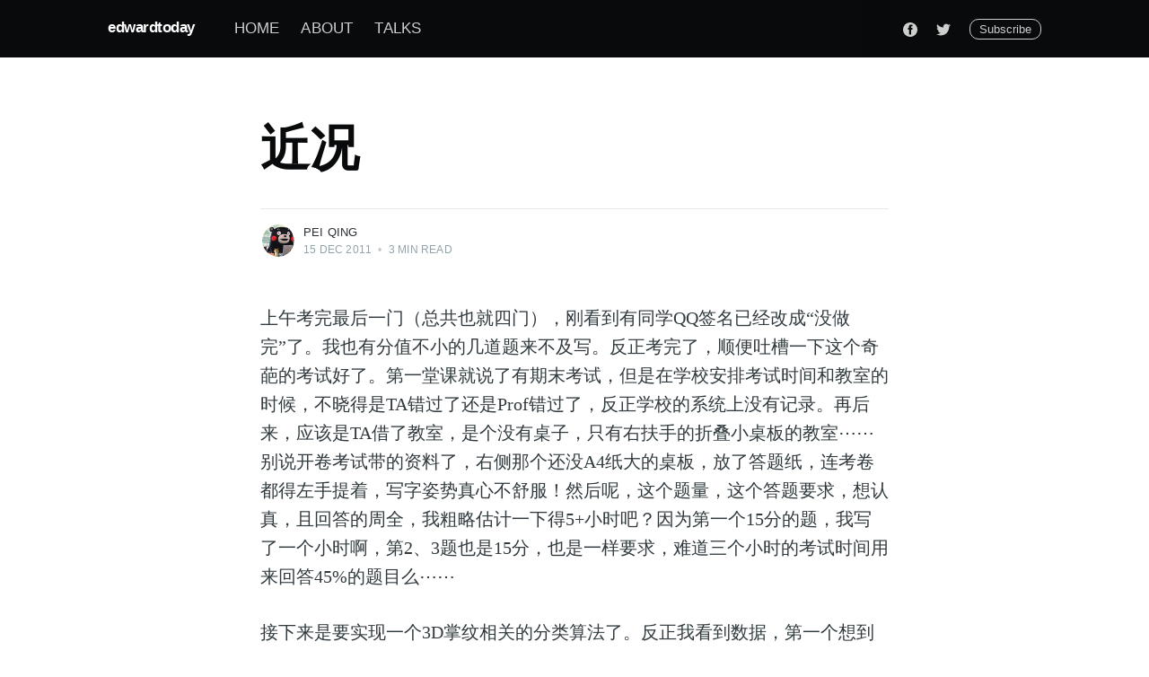

--- FILE ---
content_type: text/html; charset=utf-8
request_url: https://qingpei.me/recent-2/
body_size: 8079
content:
<!DOCTYPE html>
<html lang="en">
<head>

    <meta charset="utf-8" />
    <meta http-equiv="X-UA-Compatible" content="IE=edge" />

    <title>近况</title>
    <meta name="HandheldFriendly" content="True" />
    <meta name="viewport" content="width=device-width, initial-scale=1.0" />

    <link rel="stylesheet" type="text/css" href="/assets/built/screen.css?v=b4deee33b2" />

    <link rel="shortcut icon" href="/favicon.png" type="image/png" />
    <link rel="canonical" href="https://qingpei.me/recent-2/" />
    <meta name="referrer" content="no-referrer-when-downgrade" />
    <link rel="amphtml" href="https://qingpei.me/recent-2/amp/" />
    
    <meta property="og:site_name" content="edwardtoday" />
    <meta property="og:type" content="article" />
    <meta property="og:title" content="近况" />
    <meta property="og:description" content="上午考完最后一门（总共也就四门），刚看到有同学QQ签名已经改成“没做完”了。我也有分值不小的几道题来不及写。反正考完了，顺便吐槽一下这个奇葩的考试好了。第一堂课就说了有期末考试，但是在学校安排考试时间和教室的时候，不晓得是TA错过了还是Prof错过了，反正学校的系统上没有记录。再后来，应该是TA借了教室，是个没有桌子，只有右扶手的折叠小桌板的教室⋯⋯别说开卷考试带的资料了，右侧那个还没A4纸大的桌板，放了答题纸，连考卷都得左手提着，写字姿势真心不舒服！然后呢，这个题量，这个答题要求，想认真，且回答的周全，我粗略估计一下得5+小时吧？因为第一个15分的题，我写了一个小时啊，第2、3题也是15分，也是一样要求，难道三个小时的考试时间用来回答45%的题目么⋯⋯  接下来是要实现一个3D掌纹相关的分类算法了。反正我看到数据，第一个想到的就是，用R来做。  很久以前知道R了，那是拿来当高级计算器用的。这学期选了数据挖掘，不感冒付费的IBM产品，于是几次作业都用R来做了，效果也还可以接受，凡是答案确定的，R和PASW做出来都一致，凡是答案不确定的，R和PASW做出来基本都有细微差别⋯⋯  接下来呢，" />
    <meta property="og:url" content="https://qingpei.me/recent-2/" />
    <meta property="article:published_time" content="2011-12-15T00:00:00.000Z" />
    <meta property="article:modified_time" content="2011-12-15T00:00:00.000Z" />
    <meta property="article:publisher" content="https://www.facebook.com/qingpei" />
    <meta property="article:author" content="https://www.facebook.com/qingpei" />
    <meta name="twitter:card" content="summary" />
    <meta name="twitter:title" content="近况" />
    <meta name="twitter:description" content="上午考完最后一门（总共也就四门），刚看到有同学QQ签名已经改成“没做完”了。我也有分值不小的几道题来不及写。反正考完了，顺便吐槽一下这个奇葩的考试好了。第一堂课就说了有期末考试，但是在学校安排考试时间和教室的时候，不晓得是TA错过了还是Prof错过了，反正学校的系统上没有记录。再后来，应该是TA借了教室，是个没有桌子，只有右扶手的折叠小桌板的教室⋯⋯别说开卷考试带的资料了，右侧那个还没A4纸大的桌板，放了答题纸，连考卷都得左手提着，写字姿势真心不舒服！然后呢，这个题量，这个答题要求，想认真，且回答的周全，我粗略估计一下得5+小时吧？因为第一个15分的题，我写了一个小时啊，第2、3题也是15分，也是一样要求，难道三个小时的考试时间用来回答45%的题目么⋯⋯  接下来是要实现一个3D掌纹相关的分类算法了。反正我看到数据，第一个想到的就是，用R来做。  很久以前知道R了，那是拿来当高级计算器用的。这学期选了数据挖掘，不感冒付费的IBM产品，于是几次作业都用R来做了，效果也还可以接受，凡是答案确定的，R和PASW做出来都一致，凡是答案不确定的，R和PASW做出来基本都有细微差别⋯⋯  接下来呢，" />
    <meta name="twitter:url" content="https://qingpei.me/recent-2/" />
    <meta name="twitter:label1" content="Written by" />
    <meta name="twitter:data1" content="Pei Qing" />
    <meta name="twitter:site" content="@edwardtoday" />
    <meta name="twitter:creator" content="@edwardtoday" />
    
    <script type="application/ld+json">
{
    "@context": "https://schema.org",
    "@type": "Article",
    "publisher": {
        "@type": "Organization",
        "name": "edwardtoday",
        "url": "https://qingpei.me/",
        "logo": {
            "@type": "ImageObject",
            "url": "https://qingpei.me/favicon.png",
            "width": 60,
            "height": 60
        }
    },
    "author": {
        "@type": "Person",
        "name": "Pei Qing",
        "image": {
            "@type": "ImageObject",
            "url": "//www.gravatar.com/avatar/71ad5da0dd03afb5ccd7a4f3f5ceec75?s=250&d=mm&r=x",
            "width": 250,
            "height": 250
        },
        "url": "https://qingpei.me/author/qingpei/",
        "sameAs": [
            "https://www.facebook.com/qingpei",
            "https://twitter.com/edwardtoday"
        ]
    },
    "headline": "近况",
    "url": "https://qingpei.me/recent-2/",
    "datePublished": "2011-12-15T00:00:00.000Z",
    "dateModified": "2011-12-15T00:00:00.000Z",
    "description": "上午考完最后一门（总共也就四门），刚看到有同学QQ签名已经改成“没做完”了。我也有分值不小的几道题来不及写。反正考完了，顺便吐槽一下这个奇葩的考试好了。第一堂课就说了有期末考试，但是在学校安排考试时间和教室的时候，不晓得是TA错过了还是Prof错过了，反正学校的系统上没有记录。再后来，应该是TA借了教室，是个没有桌子，只有右扶手的折叠小桌板的教室⋯⋯别说开卷考试带的资料了，右侧那个还没A4纸大的桌板，放了答题纸，连考卷都得左手提着，写字姿势真心不舒服！然后呢，这个题量，这个答题要求，想认真，且回答的周全，我粗略估计一下得5+小时吧？因为第一个15分的题，我写了一个小时啊，第2、3题也是15分，也是一样要求，难道三个小时的考试时间用来回答45%的题目么⋯⋯\n\n接下来是要实现一个3D掌纹相关的分类算法了。反正我看到数据，第一个想到的就是，用R来做。\n\n很久以前知道R了，那是拿来当高级计算器用的。这学期选了数据挖掘，不感冒付费的IBM产品，于是几次作业都用R来做了，效果也还可以接受，凡是答案确定的，R和PASW做出来都一致，凡是答案不确定的，R和PASW做出来基本都有细微差别⋯⋯\n\n接下来呢",
    "mainEntityOfPage": {
        "@type": "WebPage",
        "@id": "https://qingpei.me/"
    }
}
    </script>

    <script defer src="/public/members.min.js?v=b4deee33b2" type="1ee16ec113e45cdbf4f76de6-text/javascript"></script>
    <meta name="generator" content="Ghost 3.14" />
    <link rel="alternate" type="application/rss+xml" title="edwardtoday" href="https://qingpei.me/rss/" />
    <!-- Casper Style -->  
<style>  
body.nav-opened .site-wrapper {  
    -webkit-transform: translate3D(-350px, 0, 0);
        -ms-transform: translate3D(-350px, 0, 0);
            transform: translate3D(-350px, 0, 0);
}
.nav {
    width: 350px;
    margin: 0 0 0 0px;
}
.nav li a {
    font-size: 1.7rem;
}
.nav .nav-current a:after {
    border-bottom: none;
}
.nav a:hover {
    background-color: rgba(14,14,150,0.4);
    border-radius: 10px;

    -o-transition: .4s;
    -ms-transition: .4s;
    -moz-transition: .4s;
    -webkit-transition: .4s;
    transition: .4s;
}
code, tt {  
    font-size: 1.1em;
}
.copyright {
    display: none;
}
.poweredby {
    display: none;
}
.read-next {
    display: none;
}
</style>

</head>
<body class="post-template">

    <div class="site-wrapper">

        

<header class="site-header">
    <div class="outer site-nav-main">
    <div class="inner">
        <nav class="site-nav">
    <div class="site-nav-left-wrapper">
        <div class="site-nav-left">
                <a class="site-nav-logo" href="https://qingpei.me">edwardtoday</a>
            <div class="site-nav-content">
                    <ul class="nav" role="menu">
    <li class="nav-home" role="menuitem"><a href="https://qingpei.me/">Home</a></li>
    <li class="nav-about" role="menuitem"><a href="https://qingpei.me/about/">About</a></li>
    <li class="nav-talks" role="menuitem"><a href="https://qingpei.me/talks/">Talks</a></li>
</ul>

                    <span class="nav-post-title dash">近况</span>
            </div>
        </div>
    </div>
    <div class="site-nav-right">
            <div class="social-links">
                    <a class="social-link social-link-fb" href="https://www.facebook.com/qingpei" title="Facebook" target="_blank" rel="noopener"><svg viewBox="0 0 32 32" xmlns="http://www.w3.org/2000/svg"><path d="M16 0c8.837 0 16 7.163 16 16s-7.163 16-16 16S0 24.837 0 16 7.163 0 16 0zm5.204 4.911h-3.546c-2.103 0-4.443.885-4.443 3.934.01 1.062 0 2.08 0 3.225h-2.433v3.872h2.509v11.147h4.61v-11.22h3.042l.275-3.81h-3.397s.007-1.695 0-2.187c0-1.205 1.253-1.136 1.329-1.136h2.054V4.911z" /></svg></a>
                    <a class="social-link social-link-tw" href="https://twitter.com/edwardtoday" title="Twitter" target="_blank" rel="noopener"><svg xmlns="http://www.w3.org/2000/svg" viewBox="0 0 32 32"><path d="M30.063 7.313c-.813 1.125-1.75 2.125-2.875 2.938v.75c0 1.563-.188 3.125-.688 4.625a15.088 15.088 0 0 1-2.063 4.438c-.875 1.438-2 2.688-3.25 3.813a15.015 15.015 0 0 1-4.625 2.563c-1.813.688-3.75 1-5.75 1-3.25 0-6.188-.875-8.875-2.625.438.063.875.125 1.375.125 2.688 0 5.063-.875 7.188-2.5-1.25 0-2.375-.375-3.375-1.125s-1.688-1.688-2.063-2.875c.438.063.813.125 1.125.125.5 0 1-.063 1.5-.25-1.313-.25-2.438-.938-3.313-1.938a5.673 5.673 0 0 1-1.313-3.688v-.063c.813.438 1.688.688 2.625.688a5.228 5.228 0 0 1-1.875-2c-.5-.875-.688-1.813-.688-2.75 0-1.063.25-2.063.75-2.938 1.438 1.75 3.188 3.188 5.25 4.25s4.313 1.688 6.688 1.813a5.579 5.579 0 0 1 1.5-5.438c1.125-1.125 2.5-1.688 4.125-1.688s3.063.625 4.188 1.813a11.48 11.48 0 0 0 3.688-1.375c-.438 1.375-1.313 2.438-2.563 3.188 1.125-.125 2.188-.438 3.313-.875z"/></svg>
</a>
            </div>

            <a class="subscribe-button" href="#subscribe">Subscribe</a>
    </div>
</nav>
    </div>
</div></header>


<main id="site-main" class="site-main outer">
    <div class="inner">

        <article class="post-full post no-image no-image">

            <header class="post-full-header">


                <h1 class="post-full-title">近况</h1>


                <div class="post-full-byline">

                    <section class="post-full-byline-content">

                        <ul class="author-list">
                            <li class="author-list-item">

                                <div class="author-card">
                                    <img class="author-profile-image" src="//www.gravatar.com/avatar/71ad5da0dd03afb5ccd7a4f3f5ceec75?s&#x3D;250&amp;d&#x3D;mm&amp;r&#x3D;x" alt="Pei Qing" />
                                    <div class="author-info">
                                        <h2>Pei Qing</h2>
                                        <p>Read <a href="/author/qingpei/">more posts</a> by this author.</p>
                                    </div>
                                </div>

                                <a href="/author/qingpei/" class="author-avatar">
                                    <img class="author-profile-image" src="//www.gravatar.com/avatar/71ad5da0dd03afb5ccd7a4f3f5ceec75?s&#x3D;250&amp;d&#x3D;mm&amp;r&#x3D;x" alt="Pei Qing" />
                                </a>

                            </li>
                        </ul>

                        <section class="post-full-byline-meta">
                            <h4 class="author-name"><a href="/author/qingpei/">Pei Qing</a></h4>
                            <div class="byline-meta-content">
                                <time class="byline-meta-date" datetime="2011-12-15">15 Dec 2011</time>
                                <span class="byline-reading-time"><span class="bull">&bull;</span> 3 min read</span>
                            </div>
                        </section>

                    </section>


                </div>
            </header>


            <section class="post-full-content">
                <div class="post-content">
                    <!--kg-card-begin: markdown--><p>上午考完最后一门（总共也就四门），刚看到有同学QQ签名已经改成“没做完”了。我也有分值不小的几道题来不及写。反正考完了，顺便吐槽一下这个奇葩的考试好了。第一堂课就说了有期末考试，但是在学校安排考试时间和教室的时候，不晓得是TA错过了还是Prof错过了，反正学校的系统上没有记录。再后来，应该是TA借了教室，是个没有桌子，只有右扶手的折叠小桌板的教室⋯⋯别说开卷考试带的资料了，右侧那个还没A4纸大的桌板，放了答题纸，连考卷都得左手提着，写字姿势真心不舒服！然后呢，这个题量，这个答题要求，想认真，且回答的周全，我粗略估计一下得5+小时吧？因为第一个15分的题，我写了一个小时啊，第2、3题也是15分，也是一样要求，难道三个小时的考试时间用来回答45%的题目么⋯⋯</p>
<p>接下来是要实现一个3D掌纹相关的分类算法了。反正我看到数据，第一个想到的就是，用R来做。</p>
<p>很久以前知道R了，那是拿来当高级计算器用的。这学期选了数据挖掘，不感冒付费的IBM产品，于是几次作业都用R来做了，效果也还可以接受，凡是答案确定的，R和PASW做出来都一致，凡是答案不确定的，R和PASW做出来基本都有细微差别⋯⋯</p>
<p>接下来呢，就是网络实验的数据，拿python处理了，用R画的图，虽然图不够文艺，但一眼就知道，这货不是Excel画的。按照yang2liu的标准，就不会有reject的冲动了。</p>
<p>说到Excel画图和Word写paper的问题，确实问题不少。现在饱受折磨的就是打印doc格式的论文来看，里面插的图都是jpg的，打印出来那模糊得一塌糊涂。屏幕上看不会有问题，大家都72dpi，打印机600dpi或者1200dpi的产物，就是锯齿与色块齐飞，字符共背景一色。我也不认为大家在插图前，作者还会设法去弄个高dpi的图片来。</p>
<p>网络课的数据拿R画成pdf图片，清晰，可以打印。然后呢，转成jpg插入到jpg文档。屏幕上可以看出来字符模糊了。估计打印后更加凄惨。</p>
<p>回到R上⋯⋯这东西要不是做作业用，做研究用，做实验用，纯靠兴趣玩玩，也玩不出什么花样来。学一门语言，还得靠多用。就像学编辑器使用一样，靠看living in emacs是不顶用的，拿来编辑代码，记笔记，写简历，写报告，写keynote outline然后折腾到beamer里，才可能会用。</p>
<p>我继续看这些看上去灰蒙蒙一片的掌纹⋯⋯</p>
<!--kg-card-end: markdown-->
                </div>
            </section>

                <section class="subscribe-form">
    <h3 class="subscribe-form-title">Subscribe to edwardtoday</h3>
    <p class="subscribe-form-description">Get the latest posts delivered right to your inbox</p>
    <form data-members-form="subscribe">
        <div class="form-group">
            <input class="subscribe-email" data-members-email placeholder="youremail@example.com" autocomplete="false" />
            <button class="button primary" type="submit">
                <span class="button-content">Subscribe</span>
                <span class="button-loader"><svg version="1.1" id="loader-1" xmlns="http://www.w3.org/2000/svg" xmlns:xlink="http://www.w3.org/1999/xlink" x="0px"
    y="0px" width="40px" height="40px" viewBox="0 0 40 40" enable-background="new 0 0 40 40" xml:space="preserve">
    <path opacity="0.2" fill="#000" d="M20.201,5.169c-8.254,0-14.946,6.692-14.946,14.946c0,8.255,6.692,14.946,14.946,14.946
s14.946-6.691,14.946-14.946C35.146,11.861,28.455,5.169,20.201,5.169z M20.201,31.749c-6.425,0-11.634-5.208-11.634-11.634
c0-6.425,5.209-11.634,11.634-11.634c6.425,0,11.633,5.209,11.633,11.634C31.834,26.541,26.626,31.749,20.201,31.749z" />
    <path fill="#000" d="M26.013,10.047l1.654-2.866c-2.198-1.272-4.743-2.012-7.466-2.012h0v3.312h0
C22.32,8.481,24.301,9.057,26.013,10.047z">
        <animateTransform attributeType="xml" attributeName="transform" type="rotate" from="0 20 20" to="360 20 20"
            dur="0.5s" repeatCount="indefinite" />
    </path>
</svg></span>
            </button>
        </div>
        <div class="message-success">
            <strong>Great!</strong> Check your inbox and click the link to confirm your subscription.
        </div>
        <div class="message-error">
            Please enter a valid email address!
        </div>
    </form>
</section>
            <section class="post-full-comments">
<div id="disqus_thread"></div>
<script type="1ee16ec113e45cdbf4f76de6-text/javascript">
var disqus_config = function () {
        this.page.url = "https://qingpei.me/recent-2/";
        this.page.identifier = "ghost-656"
};
(function() {
var d = document, s = d.createElement('script');
s.src = 'https://edwardtoday.disqus.com/embed.js';
s.setAttribute('data-timestamp', +new Date());
(d.head || d.body).appendChild(s);
})();
</script>

            </section>

        </article>

    </div>
</main>

<aside class="read-next outer">
    <div class="inner">
        <div class="read-next-feed">

                <article class="post-card post no-image no-image">


    <div class="post-card-content">

        <a class="post-card-content-link" href="/dropbox-in-the-import-photos/">

            <header class="post-card-header">
                <h2 class="post-card-title">Dropbox新功能——导入相片</h2>
            </header>

            <section class="post-card-excerpt">
                    <p>Dropbox的空间停留在18.9GB已经很久了，最近发现了这个测试版的活动，最多可以额外获得5GB空间。  我正在用小水管上传，目前的成果是：    这个功能与iCloud的PhotoStream类似，只不过是个被动的备份。如果将来集成到iOS版本的Dropbox App里，自动导入新照片、视频并上传，倒是个不错的备份手段。</p>
            </section>

        </a>

        <footer class="post-card-meta">
            <ul class="author-list">
                <li class="author-list-item">
            
                    <div class="author-name-tooltip">
                        Pei Qing
                    </div>
            
                    <a href="/author/qingpei/" class="static-avatar">
                        <img class="author-profile-image" src="//www.gravatar.com/avatar/71ad5da0dd03afb5ccd7a4f3f5ceec75?s&#x3D;250&amp;d&#x3D;mm&amp;r&#x3D;x" alt="Pei Qing" />
                    </a>
                </li>
            </ul>
            <div class="post-card-byline-content">
                <span><a href="/author/qingpei/">Pei Qing</a></span>
                <span class="post-card-byline-date"><time datetime="2012-02-07">7 Feb 2012</time> <span class="bull">&bull;</span> 1 min read</span>
            </div>
        </footer>

    </div>

</article>

                <article class="post-card post no-image no-image">


    <div class="post-card-content">

        <a class="post-card-content-link" href="/do-not-believe-ppt-password-like-the-write-protect-a/">

            <header class="post-card-header">
                <h2 class="post-card-title">再也不相信ppt写保护密码之类的了</h2>
            </header>

            <section class="post-card-excerpt">
                    <p>忘了何时下载的一个密码找回工具了，刚才心血来潮，拿某课件试了一下。  一秒钟都不到，直接就把密码显示给我了。  这样的加密要来何用?</p>
            </section>

        </a>

        <footer class="post-card-meta">
            <ul class="author-list">
                <li class="author-list-item">
            
                    <div class="author-name-tooltip">
                        Pei Qing
                    </div>
            
                    <a href="/author/qingpei/" class="static-avatar">
                        <img class="author-profile-image" src="//www.gravatar.com/avatar/71ad5da0dd03afb5ccd7a4f3f5ceec75?s&#x3D;250&amp;d&#x3D;mm&amp;r&#x3D;x" alt="Pei Qing" />
                    </a>
                </li>
            </ul>
            <div class="post-card-byline-content">
                <span><a href="/author/qingpei/">Pei Qing</a></span>
                <span class="post-card-byline-date"><time datetime="2011-12-06">6 Dec 2011</time> <span class="bull">&bull;</span> 1 min read</span>
            </div>
        </footer>

    </div>

</article>
        </div>
    </div>
</aside>




        <footer class="site-footer outer">
            <div class="site-footer-content inner">
                <section class="copyright"><a href="https://qingpei.me">edwardtoday</a> &copy; 2026</section>
                <nav class="site-footer-nav">
                    <a href="https://qingpei.me">Latest Posts</a>
                    <a href="https://www.facebook.com/qingpei" target="_blank" rel="noopener">Facebook</a>
                    <a href="https://twitter.com/edwardtoday" target="_blank" rel="noopener">Twitter</a>
                    <a href="https://ghost.org" target="_blank" rel="noopener">Ghost</a>
                </nav>
            </div>
        </footer>

    </div>

    <div class="subscribe-success-message">
        <a class="subscribe-close" href="javascript:;"></a>
        You've successfully subscribed to edwardtoday!
    </div>

    <div id="subscribe" class="subscribe-overlay">
        <a class="subscribe-close-overlay" href="#"></a>
        <a class="subscribe-close-button" href="#"></a>
        <div class="subscribe-overlay-content">
            <div class="subscribe-form">
                <h1 class="subscribe-overlay-title">Subscribe to edwardtoday</h1>
                <p class="subscribe-overlay-description">Stay up to date! Get all the latest & greatest posts delivered straight to your inbox</p>
                <form data-members-form="subscribe">
                    <div class="form-group">
                        <input class="subscribe-email" data-members-email placeholder="youremail@example.com"
                            autocomplete="false" />
                        <button class="button primary" type="submit">
                            <span class="button-content">Subscribe</span>
                            <span class="button-loader"><svg version="1.1" id="loader-1" xmlns="http://www.w3.org/2000/svg" xmlns:xlink="http://www.w3.org/1999/xlink" x="0px"
    y="0px" width="40px" height="40px" viewBox="0 0 40 40" enable-background="new 0 0 40 40" xml:space="preserve">
    <path opacity="0.2" fill="#000" d="M20.201,5.169c-8.254,0-14.946,6.692-14.946,14.946c0,8.255,6.692,14.946,14.946,14.946
s14.946-6.691,14.946-14.946C35.146,11.861,28.455,5.169,20.201,5.169z M20.201,31.749c-6.425,0-11.634-5.208-11.634-11.634
c0-6.425,5.209-11.634,11.634-11.634c6.425,0,11.633,5.209,11.633,11.634C31.834,26.541,26.626,31.749,20.201,31.749z" />
    <path fill="#000" d="M26.013,10.047l1.654-2.866c-2.198-1.272-4.743-2.012-7.466-2.012h0v3.312h0
C22.32,8.481,24.301,9.057,26.013,10.047z">
        <animateTransform attributeType="xml" attributeName="transform" type="rotate" from="0 20 20" to="360 20 20"
            dur="0.5s" repeatCount="indefinite" />
    </path>
</svg></span>
                        </button>
                    </div>
                    <div class="message-success">
                        <strong>Great!</strong> Check your inbox and click the link to confirm your subscription.
                    </div>
                    <div class="message-error">
                        Please enter a valid email address!
                    </div>
                </form>
            </div>
        </div>
    </div>

    <script src="https://code.jquery.com/jquery-3.4.1.min.js" integrity="sha256-CSXorXvZcTkaix6Yvo6HppcZGetbYMGWSFlBw8HfCJo=" crossorigin="anonymous" type="1ee16ec113e45cdbf4f76de6-text/javascript">
    </script>
    <script src="/assets/built/casper.js?v=b4deee33b2" type="1ee16ec113e45cdbf4f76de6-text/javascript"></script>

    <script type="1ee16ec113e45cdbf4f76de6-text/javascript">
        // Parse the URL parameter
        function getParameterByName(name, url) {
            if (!url) url = window.location.href;
            name = name.replace(/[\[\]]/g, "\\$&");
            var regex = new RegExp("[?&]" + name + "(=([^&#]*)|&|#|$)"),
                results = regex.exec(url);
            if (!results) return null;
            if (!results[2]) return '';
            return decodeURIComponent(results[2].replace(/\+/g, " "));
        }

        // Give the parameter a variable name
        var action = getParameterByName('action');

        $(document).ready(function () {
            if (action == 'subscribe') {
                $('body').addClass("subscribe-success");
            }

            $('.subscribe-success-message .subscribe-close').click(function () {
                $('.subscribe-success-message').addClass('close');
            });

            // Reset form on opening subscrion overlay
            $('.subscribe-button').click(function() {
                $('.subscribe-overlay form').removeClass();
                $('.subscribe-email').val('');
            });
        });
    </script>

    <script type="1ee16ec113e45cdbf4f76de6-text/javascript">
    $(document).ready(function () {
        // FitVids - start
        var $postContent = $(".post-full-content");
        $postContent.fitVids();
        // FitVids - end

        // Replace nav with title on scroll - start
        Casper.stickyNavTitle({
            navSelector: '.site-nav-main',
            titleSelector: '.post-full-title',
            activeClass: 'nav-post-title-active'
        });
        // Replace nav with title on scroll - end

        // Hover on avatar
        var hoverTimeout;
        $('.author-list-item').hover(function () {
            var $this = $(this);

            clearTimeout(hoverTimeout);

            $('.author-card').removeClass('hovered');
            $(this).children('.author-card').addClass('hovered');

        }, function () {
            var $this = $(this);

            hoverTimeout = setTimeout(function () {
                $this.children('.author-card').removeClass('hovered');
            }, 800);
        });
    });
</script>


    <script type="1ee16ec113e45cdbf4f76de6-text/javascript" async src="//cdnjs.cloudflare.com/ajax/libs/mathjax/2.7.1/MathJax.js?config=TeX-MML-AM_CHTML">
MathJax.Hub.Config({
    tex2jax: {
        inlineMath: [["$", "$"], ["\\(", "\\)"]],
        processEscapes: true
    }
});
</script>
<!-- Global site tag (gtag.js) - Google Analytics -->
<script async src="https://www.googletagmanager.com/gtag/js?id=UA-29345258-1" type="1ee16ec113e45cdbf4f76de6-text/javascript"></script>
<script type="1ee16ec113e45cdbf4f76de6-text/javascript">
  window.dataLayer = window.dataLayer || [];
  function gtag(){dataLayer.push(arguments);}
  gtag('js', new Date());

  gtag('config', 'UA-29345258-1');
</script>

<script src="/cdn-cgi/scripts/7d0fa10a/cloudflare-static/rocket-loader.min.js" data-cf-settings="1ee16ec113e45cdbf4f76de6-|49" defer></script><script defer src="https://static.cloudflareinsights.com/beacon.min.js/vcd15cbe7772f49c399c6a5babf22c1241717689176015" integrity="sha512-ZpsOmlRQV6y907TI0dKBHq9Md29nnaEIPlkf84rnaERnq6zvWvPUqr2ft8M1aS28oN72PdrCzSjY4U6VaAw1EQ==" data-cf-beacon='{"version":"2024.11.0","token":"ca9e25a5d1744312b59177b7659b7ff2","r":1,"server_timing":{"name":{"cfCacheStatus":true,"cfEdge":true,"cfExtPri":true,"cfL4":true,"cfOrigin":true,"cfSpeedBrain":true},"location_startswith":null}}' crossorigin="anonymous"></script>
</body>
</html>


--- FILE ---
content_type: application/javascript
request_url: https://qingpei.me/public/members.min.js?v=b4deee33b2
body_size: 791
content:
Array.prototype.forEach.call(document.querySelectorAll("form[data-members-form]"),function(i){var c=i.querySelector("[data-members-error]");i.addEventListener("submit",function r(e){i.removeEventListener("submit",r),e.preventDefault(),c&&(c.innerText=""),i.classList.remove("success","invalid","error");for(var t=e.target.querySelector("input[data-members-email]").value,n=void 0,a=[],o=e.target.querySelectorAll("input[data-members-label]")||[],s=0;s<o.length;++s)a.push(o[s].value);i.dataset.membersForm&&(n=i.dataset.membersForm),i.classList.add("loading"),fetch("https://qingpei.me/ghost/api/canary/members/send-magic-link/",{method:"POST",headers:{"Content-Type":"application/json"},body:JSON.stringify({email:t,emailType:n,labels:a})}).then(function(e){i.addEventListener("submit",r),i.classList.remove("loading"),e.ok?i.classList.add("success"):(c&&(c.innerText="There was an error sending the email, please try again"),i.classList.add("error"))})})}),Array.prototype.forEach.call(document.querySelectorAll("[data-members-plan]"),function(i){var c=i.querySelector("[data-members-error]");i.addEventListener("click",function r(e){i.removeEventListener("click",r),e.preventDefault();var t,n,a=i.dataset.membersPlan,o=i.dataset.membersSuccess,s=i.dataset.membersCancel;o&&(t=new URL(o,window.location.href).href),s&&(n=new URL(s,window.location.href).href),c&&(c.innerText=""),i.classList.add("loading"),fetch("https://qingpei.me/members/ssr",{credentials:"same-origin"}).then(function(e){return e.ok?e.text():null}).then(function(e){return fetch("https://qingpei.me/ghost/api/canary/members/create-stripe-checkout-session/",{method:"POST",headers:{"Content-Type":"application/json"},body:JSON.stringify({plan:a,identity:e,successUrl:t,cancelUrl:n})}).then(function(e){if(!e.ok)throw new Error("Could not create stripe checkout session");return e.json()})}).then(function(e){return Stripe(e.publicKey).redirectToCheckout({sessionId:e.sessionId})}).then(function(e){if(e.error)throw new Error(e.error.message)}).catch(function(e){console.error(e),i.addEventListener("click",r),i.classList.remove("loading"),c&&(c.innerText=e.message),i.classList.add("error")})})}),Array.prototype.forEach.call(document.querySelectorAll("[data-members-edit-billing]"),function(t){var n,a,o=t.querySelector("[data-members-error]"),e=t.dataset.membersSuccess,r=t.dataset.membersCancel;e&&(n=new URL(e,window.location.href).href),r&&(a=new URL(r,window.location.href).href),t.addEventListener("click",function r(e){t.removeEventListener("click",r),e.preventDefault(),o&&(o.innerText=""),t.classList.add("loading"),fetch("https://qingpei.me/members/ssr",{credentials:"same-origin"}).then(function(e){return e.ok?e.text():null}).then(function(e){return fetch("https://qingpei.me/ghost/api/canary/members/create-stripe-setup-session/",{method:"POST",headers:{"Content-Type":"application/json"},body:JSON.stringify({identity:e,successUrl:n,cancelUrl:a})}).then(function(e){if(!e.ok)throw new Error("Could not create stripe checkout session");return e.json()})}).then(function(e){return Stripe(e.publicKey).redirectToCheckout({sessionId:e.sessionId})}).then(function(e){if(e.error)throw new Error(e.error.message)}).catch(function(e){console.error(e),t.addEventListener("click",r),t.classList.remove("loading"),o&&(o.innerText=e.message),t.classList.add("error")})})}),Array.prototype.forEach.call(document.querySelectorAll("[data-members-signout]"),function(t){t.addEventListener("click",function r(e){t.removeEventListener("click",r),e.preventDefault(),t.classList.remove("error"),t.classList.add("loading"),fetch("https://qingpei.me/members/ssr",{method:"DELETE"}).then(function(e){e.ok?window.location.reload():(t.addEventListener("click",r),t.classList.remove("loading"),t.classList.add("error"))})})}),Array.prototype.forEach.call(document.querySelectorAll("[data-members-cancel-subscription]"),function(n){var a=n.parentElement.querySelector("[data-members-error]");n.addEventListener("click",function r(e){n.removeEventListener("click",r),e.preventDefault(),n.classList.remove("error"),n.classList.add("loading");var t=n.dataset.membersCancelSubscription;return a&&(a.innerText=""),fetch("https://qingpei.me/members/ssr",{credentials:"same-origin"}).then(function(e){return e.ok?e.text():null}).then(function(e){return fetch("https://qingpei.me/ghost/api/canary/members/subscriptions/"+t+"/",{method:"PUT",headers:{"Content-Type":"application/json"},body:JSON.stringify({identity:e,cancel_at_period_end:!0})})}).then(function(e){e.ok?window.location.reload():(n.addEventListener("click",r),n.classList.remove("loading"),n.classList.add("error"),a&&(a.innerText="There was an error cancelling your subscription, please try again."))})})}),Array.prototype.forEach.call(document.querySelectorAll("[data-members-continue-subscription]"),function(n){var a=n.parentElement.querySelector("[data-members-error]");n.addEventListener("click",function r(e){n.removeEventListener("click",r),e.preventDefault(),n.classList.remove("error"),n.classList.add("loading");var t=n.dataset.membersContinueSubscription;return a&&(a.innerText=""),fetch("https://qingpei.me/members/ssr",{credentials:"same-origin"}).then(function(e){return e.ok?e.text():null}).then(function(e){return fetch("https://qingpei.me/ghost/api/canary/members/subscriptions/"+t+"/",{method:"PUT",headers:{"Content-Type":"application/json"},body:JSON.stringify({identity:e,cancel_at_period_end:!1})})}).then(function(e){e.ok?window.location.reload():(n.addEventListener("click",r),n.classList.remove("loading"),n.classList.add("error"),a&&(a.innerText="There was an error continuing your subscription, please try again."))})})});var url=new URL(window.location);url.searchParams.get("token")&&(url.searchParams.delete("token"),window.history.replaceState({},document.title,url.href));